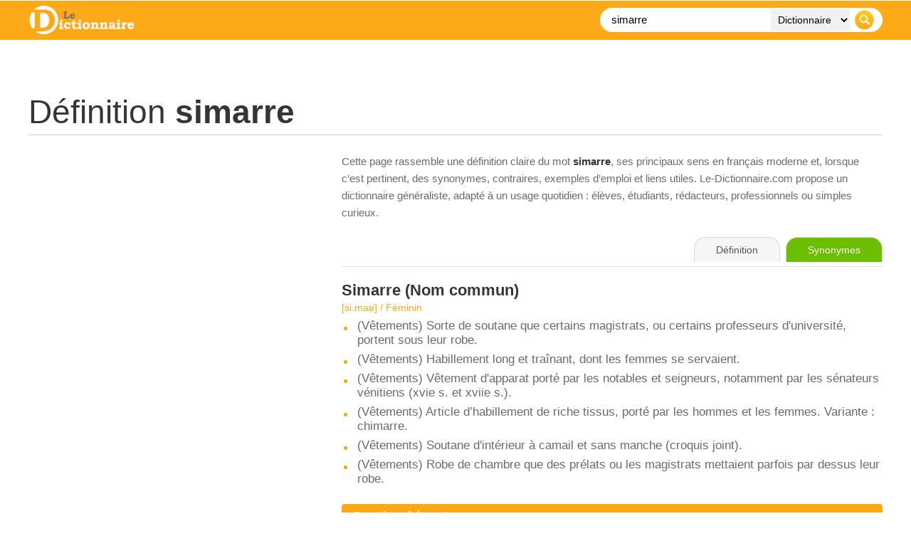

--- FILE ---
content_type: text/html; charset=utf-8
request_url: https://www.google.com/recaptcha/api2/aframe
body_size: 265
content:
<!DOCTYPE HTML><html><head><meta http-equiv="content-type" content="text/html; charset=UTF-8"></head><body><script nonce="mkEpK2VGCcg8OH2l6SEE0g">/** Anti-fraud and anti-abuse applications only. See google.com/recaptcha */ try{var clients={'sodar':'https://pagead2.googlesyndication.com/pagead/sodar?'};window.addEventListener("message",function(a){try{if(a.source===window.parent){var b=JSON.parse(a.data);var c=clients[b['id']];if(c){var d=document.createElement('img');d.src=c+b['params']+'&rc='+(localStorage.getItem("rc::a")?sessionStorage.getItem("rc::b"):"");window.document.body.appendChild(d);sessionStorage.setItem("rc::e",parseInt(sessionStorage.getItem("rc::e")||0)+1);localStorage.setItem("rc::h",'1768768934928');}}}catch(b){}});window.parent.postMessage("_grecaptcha_ready", "*");}catch(b){}</script></body></html>